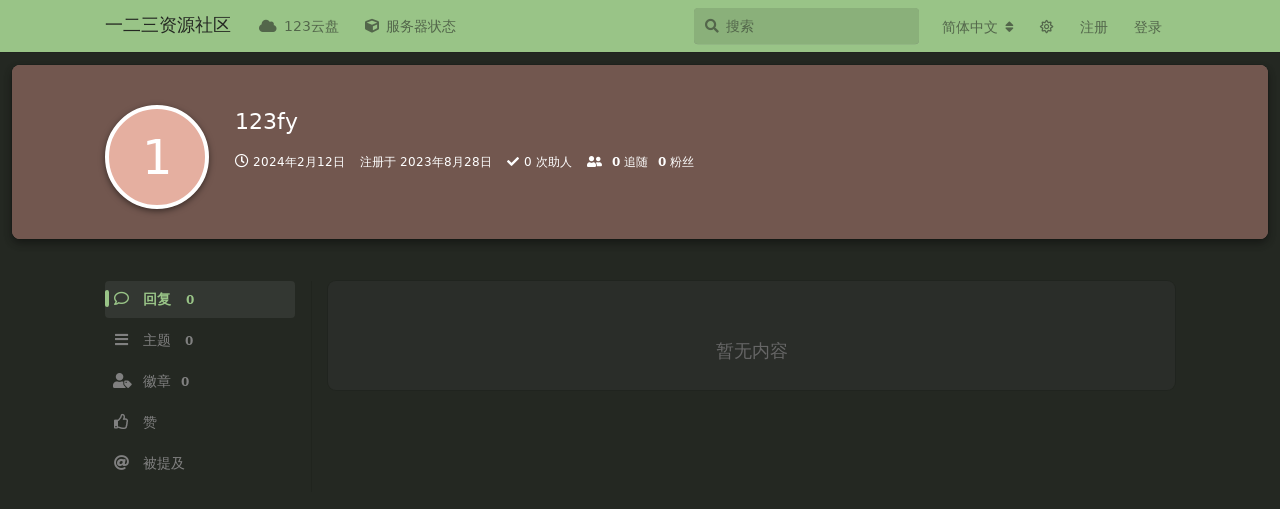

--- FILE ---
content_type: text/html; charset=utf-8
request_url: https://www.123pans.com/u/123fy
body_size: 9440
content:
<!doctype html>
<html  dir="ltr"        lang="zh-Hans" >
    <head>
        <meta charset="utf-8">
        <title>123fy - 一二三资源社区</title>

        <link rel="canonical" href="https://www.123pans.com/u/123fy">
<link rel="preload" href="https://www.123pans.com/assets/forum.js?v=04c53989" as="script">
<link rel="preload" href="https://www.123pans.com/assets/forum-zh-Hans.js?v=7bf5818f" as="script">
<link rel="preload" href="https://www.123pans.com/assets/fonts/fa-solid-900.woff2" as="font" type="font/woff2" crossorigin="">
<link rel="preload" href="https://www.123pans.com/assets/fonts/fa-regular-400.woff2" as="font" type="font/woff2" crossorigin="">
<meta name="viewport" content="width=device-width, initial-scale=1, maximum-scale=1, minimum-scale=1">
<meta name="description" content="123fy 的个人资料 | 0 篇主题 | 0 条回复">
<meta name="theme-color" content="#99c487">
<meta name="application-name" content="一二三资源社区">
<meta name="robots" content="index, follow">
<meta name="twitter:card" content="summary_large_image">
<meta name="twitter:image" content="https://www.123pans.com/assets/site-image-akieyyhu.png">
<meta name="twitter:title" content="123fy 的个人资料">
<meta name="twitter:description" content="123fy 的个人资料 | 0 篇主题 | 0 条回复">
<meta name="twitter:url" content="https://www.123pans.com/u/123fy">
<meta name="color-scheme" content="light">
<link rel="stylesheet" media="" class="nightmode-light" href="https://www.123pans.com/assets/forum.css?v=a576a685" />
<link rel="shortcut icon" href="https://www.123pans.com/assets/favicon-zcztx9op.png">
<meta property="og:site_name" content="一二三资源社区">
<meta property="og:type" content="profile">
<meta property="og:image" content="https://www.123pans.com/assets/site-image-akieyyhu.png">
<meta property="profile:username" content="123fy">
<meta property="og:title" content="123fy 的个人资料">
<meta property="og:description" content="123fy 的个人资料 | 0 篇主题 | 0 条回复">
<meta property="og:url" content="https://www.123pans.com/u/123fy">
<script type="application/ld+json">[{"@context":"http:\/\/schema.org","@type":"ProfilePage","publisher":{"@type":"Organization","name":"\u4e00\u4e8c\u4e09\u8d44\u6e90\u793e\u533a","url":"https:\/\/www.123pans.com","description":"\u4e00\u4e2a\u57fa\u4e8e123\u4e91\u76d8\u7684\u4e00\u4e8c\u4e09\u8d44\u6e90\u793e\u533a\uff0c\u5728\u8fd9\u91cc\u4f60\u53ef\u4ee5\u5bfb\u627e\u6216\u8005\u5206\u4eab\u5927\u91cf\u7684\u8d44\u6e90\uff01","logo":null},"image":"https:\/\/www.123pans.com\/assets\/site-image-akieyyhu.png","name":"123fy","dateCreated":"2023-08-28T13:56:19+00:00","commentCount":0,"description":"123fy \u7684\u4e2a\u4eba\u8d44\u6599 | 0 \u7bc7\u4e3b\u9898 | 0 \u6761\u56de\u590d","url":"https:\/\/www.123pans.com\/u\/123fy"},{"@context":"http:\/\/schema.org","@type":"WebSite","url":"https:\/\/www.123pans.com\/","potentialAction":{"@type":"SearchAction","target":"https:\/\/www.123pans.com\/?q={search_term_string}","query-input":"required name=search_term_string"}}]</script>

        <script>
            /* fof/nightmode workaround for browsers without (prefers-color-scheme) CSS media query support */
            if (!window.matchMedia('not all and (prefers-color-scheme), (prefers-color-scheme)').matches) {
                document.querySelector('link.nightmode-dark').removeAttribute('media');
            }
        </script>
        
<script>(function () {
                var r = getComputedStyle(document.querySelector(":root"));

                function changeTitleColor() {
                    if (r.getPropertyValue("--colored-titlebar") === "false") {
                        var m = document.querySelector(`meta[name="theme-color"]`);
                        m.content = r.getPropertyValue("--header-bg");
                    };
                }
            
                changeTitleColor();
                if (r.getPropertyValue("--colored-titlebar") === "false") new Promise(function (resolve) {
                    var id = setInterval(function () {
                        if (flarum) {
                            if (flarum.extensions) {
                                clearInterval(id);
                                resolve();
                            }
                        }
                    }, 500)
                }).then(function () {
                    if (flarum.extensions["fof-nightmode"]) {
                        document.addEventListener("fofnightmodechange", changeTitleColor);
                    }
                });
            })();</script>
<script src="https://challenges.cloudflare.com/turnstile/v0/api.js?render=explicit"></script>
<link rel='manifest' href='/webmanifest'>
<meta name='apple-mobile-web-app-capable' content='yes'>
<meta id='apple-style' name='apple-mobile-web-app-status-bar-style' content='default'>
<meta id='apple-title' name='apple-mobile-web-app-title' content=''>
<link id='apple-icon-48' rel='apple-touch-icon'  href='https://www.123pans.com/assets/pwa-icon-48x48-h7qzaqoc.png'>
<link id='apple-icon-72' rel='apple-touch-icon' sizes='72x72' href='https://www.123pans.com/assets/pwa-icon-72x72-umerqcb0.png'>
<link id='apple-icon-96' rel='apple-touch-icon' sizes='96x96' href='https://www.123pans.com/assets/pwa-icon-96x96-vnr3sorh.png'>
<link id='apple-icon-144' rel='apple-touch-icon' sizes='144x144' href='https://www.123pans.com/assets/pwa-icon-144x144-znzwbnka.png'>
<link id='apple-icon-196' rel='apple-touch-icon' sizes='196x196' href='https://www.123pans.com/assets/pwa-icon-196x196-hrqgkag5.png'>
<link id='apple-icon-256' rel='apple-touch-icon' sizes='256x256' href='https://www.123pans.com/assets/pwa-icon-256x256-s8dci9jv.png'>
<link id='apple-icon-512' rel='apple-touch-icon' sizes='512x512' href='https://www.123pans.com/assets/pwa-icon-512x512-q40w6jmo.png'>
    </head>

    <body>
        <meta name="baidu-site-verification" content="codeva-fQDsDvaViz" />
<meta name="referrer" content="strict-origin-when-cross-origin">

<script src="https://code.jquery.com/jquery-3.5.1.min.js"></script>
<script>
$(document).ready(function(){

    //Check to see if the window is top if not then display button
    $(window).scroll(function(){
        if ($(this).scrollTop() > 100) {
            $('.scrollToTop').fadeIn();
        } else {
            $('.scrollToTop').fadeOut();
        }
    });

    //Click event to scroll to top
    $('.scrollToTop').click(function(){
        $('html, body').animate({scrollTop : 0},800);
        return false;
    });

});
</script> 
<a href="#" class="scrollToTop"><i class="fas fa-chevron-up"></i></a>

<div id="app" class="App">

    <div id="app-navigation" class="App-navigation"></div>

    <div id="drawer" class="App-drawer">

        <header id="header" class="App-header">
            <div id="header-navigation" class="Header-navigation"></div>
            <div class="container">
                <div class="Header-title">
                    <a href="https://www.123pans.com" id="home-link">
                                                    一二三资源社区
                                            </a>
                </div>
                <div id="header-primary" class="Header-primary"></div>
                <div id="header-secondary" class="Header-secondary"></div>
            </div>
        </header>

    </div>

    <main class="App-content">
        <div id="content"></div>

        <div id="flarum-loading" style="display: none">
    正在加载…
</div>

<noscript>
    <div class="Alert">
        <div class="container">
            请使用更现代的浏览器并启用 JavaScript 以获得最佳浏览体验。
        </div>
    </div>
</noscript>

<div id="flarum-loading-error" style="display: none">
    <div class="Alert">
        <div class="container">
            加载论坛时出错，请强制刷新页面重试。
        </div>
    </div>
</div>

<noscript id="flarum-content">
    
</noscript>


        <div class="App-composer">
            <div class="container">
                <div id="composer"></div>
            </div>
        </div>
    </main>

</div>

<script>
var _hmt = _hmt || [];
(function() {
  var hm = document.createElement("script");
  hm.src = "https://hm.baidu.com/hm.js?b399a74f9c14b73e20d78e98ec093007";
  var s = document.getElementsByTagName("script")[0]; 
  s.parentNode.insertBefore(hm, s);
})();
</script>

<div class="text" style=" text-align:center;">
 <script async src="//busuanzi.ibruce.info/busuanzi/2.3/busuanzi.pure.mini.js"></script>
				<div class="site-info">
					<p>Build with<span class="xintiao"> ❤️  </span>by 一二三资源社区 | Proudly used <a href="https://flarum.org" target="_blank">Flarum</a></p>
					<!-- 不蒜子计数 -->
					<p><span id="busuanzi_container_site_pv">PV: <span id="busuanzi_value_site_pv"></span></span> | <span id="busuanzi_container_site_vu">UV:
							<span id="busuanzi_value_site_uv"></span></span></p>
					<p>
						<span class="my-face">(●'◡'●)ﾉ</span>
							<!-- 运行时间 -->
						<script type="text/javascript">
			function show_runtime() {
				window.setTimeout("show_runtime()", 1000);
				X = new
				Date("6/2/2023 08:07:48");
				Y = new Date();
				T = (Y.getTime() - X.getTime());
				M = 24 * 60 * 60 * 1000;
				a = T / M;
				A = Math.floor(a);
				b = (a - A) * 24;
				B = Math.floor(b);
				c = (b - B) * 60;
				C = Math.floor((b - B) * 60);
				D = Math.floor((c - C) * 60);
				runtime_span.innerHTML = "论坛🔋已勉强运行 " + A + "天" + B + "小时" + C + "分" + D + "秒"
			}
			show_runtime();
		</script>	
							<span id="runtime_span"></span>
					</p>
				</div>
				<div class="column cc-footer-license">
					<div class="license-icons">
						<a rel="license" href="https://creativecommons.org/licenses/by-nc-sa/4.0/deed.zh" title="Creative Commons Attribution-NonCommercial-ShareAlike 4.0 International license">
							<!-- <i class="cc-icon-cc"></i>CC官网标志，暂留备用 -->
							<!-- <span id="cc-icon-nc" class="icon"><img src="https://i.creativecommons.org/l/by-nc-sa/4.0/80x15.png"></span> -->
						</a>
					</div>
					<aside>
						<div xmlns:cc="https://creativecommons.org/ns#" about="https://creativecommons.org">
							<p>除非另有<a class="subfoot" href="https://creativecommons.org/policies#license">声明，</a>仅论坛方自制采用<a class="subfoot" href="https://creativecommons.org/licenses/by-nc-sa/4.0/deed.zh" rel="license">知识共享"署名-非商业性使用-相同方式共享 4.0
									国际"许可协议</a>授权。其余的版权仍属于他们的原作者。</p>
							<p>友情链接：<a class="subfoot" href="https://www.blmcicr.com">我的世界末影龙论坛</a> | <a class="subfoot" href="https://mc233.endyun.ltd/">zihao_li的MC版本库</a></p>
						</div>
					</aside>
				</div>
				</div>



        <div id="modal"></div>
        <div id="alerts"></div>

        <script>
            document.getElementById('flarum-loading').style.display = 'block';
            var flarum = {extensions: {}};
        </script>

        <script src="https://www.123pans.com/assets/forum.js?v=04c53989"></script>
<script src="https://www.123pans.com/assets/forum-zh-Hans.js?v=7bf5818f"></script>

        <script id="flarum-json-payload" type="application/json">{"fof-nightmode.assets.day":"https:\/\/www.123pans.com\/assets\/forum.css?v=a576a685","fof-nightmode.assets.night":"https:\/\/www.123pans.com\/assets\/forum-dark.css?v=5f5b2cab","resources":[{"type":"forums","id":"1","attributes":{"title":"\u4e00\u4e8c\u4e09\u8d44\u6e90\u793e\u533a","description":"\u4e00\u4e2a\u57fa\u4e8e123\u4e91\u76d8\u7684\u4e00\u4e8c\u4e09\u8d44\u6e90\u793e\u533a\uff0c\u5728\u8fd9\u91cc\u4f60\u53ef\u4ee5\u5bfb\u627e\u6216\u8005\u5206\u4eab\u5927\u91cf\u7684\u8d44\u6e90\uff01","showLanguageSelector":true,"baseUrl":"https:\/\/www.123pans.com","basePath":"","baseOrigin":"https:\/\/www.123pans.com","debug":false,"apiUrl":"https:\/\/www.123pans.com\/api","welcomeTitle":"\u6b22\u8fce\u6765\u5230\u4e00\u4e8c\u4e09\u8d44\u6e90\u793e\u533a","welcomeMessage":"Welcome to the 123 Resource Community","themePrimaryColor":"#99c487","themeSecondaryColor":"#ffffff","logoUrl":null,"faviconUrl":"https:\/\/www.123pans.com\/assets\/favicon-zcztx9op.png","headerHtml":"\u003Cmeta name=\u0022baidu-site-verification\u0022 content=\u0022codeva-fQDsDvaViz\u0022 \/\u003E\n\u003Cmeta name=\u0022referrer\u0022 content=\u0022strict-origin-when-cross-origin\u0022\u003E\n\n\u003Cscript src=\u0022https:\/\/code.jquery.com\/jquery-3.5.1.min.js\u0022\u003E\u003C\/script\u003E\n\u003Cscript\u003E\n$(document).ready(function(){\n\n    \/\/Check to see if the window is top if not then display button\n    $(window).scroll(function(){\n        if ($(this).scrollTop() \u003E 100) {\n            $(\u0027.scrollToTop\u0027).fadeIn();\n        } else {\n            $(\u0027.scrollToTop\u0027).fadeOut();\n        }\n    });\n\n    \/\/Click event to scroll to top\n    $(\u0027.scrollToTop\u0027).click(function(){\n        $(\u0027html, body\u0027).animate({scrollTop : 0},800);\n        return false;\n    });\n\n});\n\u003C\/script\u003E \n\u003Ca href=\u0022#\u0022 class=\u0022scrollToTop\u0022\u003E\u003Ci class=\u0022fas fa-chevron-up\u0022\u003E\u003C\/i\u003E\u003C\/a\u003E","footerHtml":"\u003Cscript\u003E\nvar _hmt = _hmt || [];\n(function() {\n  var hm = document.createElement(\u0022script\u0022);\n  hm.src = \u0022https:\/\/hm.baidu.com\/hm.js?b399a74f9c14b73e20d78e98ec093007\u0022;\n  var s = document.getElementsByTagName(\u0022script\u0022)[0]; \n  s.parentNode.insertBefore(hm, s);\n})();\n\u003C\/script\u003E\n\n\u003Cdiv class=\u0022text\u0022 style=\u0022 text-align:center;\u0022\u003E\n \u003Cscript async src=\u0022\/\/busuanzi.ibruce.info\/busuanzi\/2.3\/busuanzi.pure.mini.js\u0022\u003E\u003C\/script\u003E\n\t\t\t\t\u003Cdiv class=\u0022site-info\u0022\u003E\n\t\t\t\t\t\u003Cp\u003EBuild with\u003Cspan class=\u0022xintiao\u0022\u003E \u2764\ufe0f  \u003C\/span\u003Eby \u4e00\u4e8c\u4e09\u8d44\u6e90\u793e\u533a | Proudly used \u003Ca href=\u0022https:\/\/flarum.org\u0022 target=\u0022_blank\u0022\u003EFlarum\u003C\/a\u003E\u003C\/p\u003E\n\t\t\t\t\t\u003C!-- \u4e0d\u849c\u5b50\u8ba1\u6570 --\u003E\n\t\t\t\t\t\u003Cp\u003E\u003Cspan id=\u0022busuanzi_container_site_pv\u0022\u003EPV: \u003Cspan id=\u0022busuanzi_value_site_pv\u0022\u003E\u003C\/span\u003E\u003C\/span\u003E | \u003Cspan id=\u0022busuanzi_container_site_vu\u0022\u003EUV:\n\t\t\t\t\t\t\t\u003Cspan id=\u0022busuanzi_value_site_uv\u0022\u003E\u003C\/span\u003E\u003C\/span\u003E\u003C\/p\u003E\n\t\t\t\t\t\u003Cp\u003E\n\t\t\t\t\t\t\u003Cspan class=\u0022my-face\u0022\u003E(\u25cf\u0027\u25e1\u0027\u25cf)\uff89\u003C\/span\u003E\n\t\t\t\t\t\t\t\u003C!-- \u8fd0\u884c\u65f6\u95f4 --\u003E\n\t\t\t\t\t\t\u003Cscript type=\u0022text\/javascript\u0022\u003E\n\t\t\tfunction show_runtime() {\n\t\t\t\twindow.setTimeout(\u0022show_runtime()\u0022, 1000);\n\t\t\t\tX = new\n\t\t\t\tDate(\u00226\/2\/2023 08:07:48\u0022);\n\t\t\t\tY = new Date();\n\t\t\t\tT = (Y.getTime() - X.getTime());\n\t\t\t\tM = 24 * 60 * 60 * 1000;\n\t\t\t\ta = T \/ M;\n\t\t\t\tA = Math.floor(a);\n\t\t\t\tb = (a - A) * 24;\n\t\t\t\tB = Math.floor(b);\n\t\t\t\tc = (b - B) * 60;\n\t\t\t\tC = Math.floor((b - B) * 60);\n\t\t\t\tD = Math.floor((c - C) * 60);\n\t\t\t\truntime_span.innerHTML = \u0022\u8bba\u575b\ud83d\udd0b\u5df2\u52c9\u5f3a\u8fd0\u884c \u0022 + A + \u0022\u5929\u0022 + B + \u0022\u5c0f\u65f6\u0022 + C + \u0022\u5206\u0022 + D + \u0022\u79d2\u0022\n\t\t\t}\n\t\t\tshow_runtime();\n\t\t\u003C\/script\u003E\t\n\t\t\t\t\t\t\t\u003Cspan id=\u0022runtime_span\u0022\u003E\u003C\/span\u003E\n\t\t\t\t\t\u003C\/p\u003E\n\t\t\t\t\u003C\/div\u003E\n\t\t\t\t\u003Cdiv class=\u0022column cc-footer-license\u0022\u003E\n\t\t\t\t\t\u003Cdiv class=\u0022license-icons\u0022\u003E\n\t\t\t\t\t\t\u003Ca rel=\u0022license\u0022 href=\u0022https:\/\/creativecommons.org\/licenses\/by-nc-sa\/4.0\/deed.zh\u0022 title=\u0022Creative Commons Attribution-NonCommercial-ShareAlike 4.0 International license\u0022\u003E\n\t\t\t\t\t\t\t\u003C!-- \u003Ci class=\u0022cc-icon-cc\u0022\u003E\u003C\/i\u003ECC\u5b98\u7f51\u6807\u5fd7\uff0c\u6682\u7559\u5907\u7528 --\u003E\n\t\t\t\t\t\t\t\u003C!-- \u003Cspan id=\u0022cc-icon-nc\u0022 class=\u0022icon\u0022\u003E\u003Cimg src=\u0022https:\/\/i.creativecommons.org\/l\/by-nc-sa\/4.0\/80x15.png\u0022\u003E\u003C\/span\u003E --\u003E\n\t\t\t\t\t\t\u003C\/a\u003E\n\t\t\t\t\t\u003C\/div\u003E\n\t\t\t\t\t\u003Caside\u003E\n\t\t\t\t\t\t\u003Cdiv xmlns:cc=\u0022https:\/\/creativecommons.org\/ns#\u0022 about=\u0022https:\/\/creativecommons.org\u0022\u003E\n\t\t\t\t\t\t\t\u003Cp\u003E\u9664\u975e\u53e6\u6709\u003Ca class=\u0022subfoot\u0022 href=\u0022https:\/\/creativecommons.org\/policies#license\u0022\u003E\u58f0\u660e\uff0c\u003C\/a\u003E\u4ec5\u8bba\u575b\u65b9\u81ea\u5236\u91c7\u7528\u003Ca class=\u0022subfoot\u0022 href=\u0022https:\/\/creativecommons.org\/licenses\/by-nc-sa\/4.0\/deed.zh\u0022 rel=\u0022license\u0022\u003E\u77e5\u8bc6\u5171\u4eab\u0022\u7f72\u540d-\u975e\u5546\u4e1a\u6027\u4f7f\u7528-\u76f8\u540c\u65b9\u5f0f\u5171\u4eab 4.0\n\t\t\t\t\t\t\t\t\t\u56fd\u9645\u0022\u8bb8\u53ef\u534f\u8bae\u003C\/a\u003E\u6388\u6743\u3002\u5176\u4f59\u7684\u7248\u6743\u4ecd\u5c5e\u4e8e\u4ed6\u4eec\u7684\u539f\u4f5c\u8005\u3002\u003C\/p\u003E\n\t\t\t\t\t\t\t\u003Cp\u003E\u53cb\u60c5\u94fe\u63a5\uff1a\u003Ca class=\u0022subfoot\u0022 href=\u0022https:\/\/www.blmcicr.com\u0022\u003E\u6211\u7684\u4e16\u754c\u672b\u5f71\u9f99\u8bba\u575b\u003C\/a\u003E | \u003Ca class=\u0022subfoot\u0022 href=\u0022https:\/\/mc233.endyun.ltd\/\u0022\u003Ezihao_li\u7684MC\u7248\u672c\u5e93\u003C\/a\u003E\u003C\/p\u003E\n\t\t\t\t\t\t\u003C\/div\u003E\n\t\t\t\t\t\u003C\/aside\u003E\n\t\t\t\t\u003C\/div\u003E\n\t\t\t\t\u003C\/div\u003E\n","allowSignUp":true,"defaultRoute":"\/all","canViewForum":true,"canStartDiscussion":false,"canSearchUsers":false,"canCreateAccessToken":false,"canModerateAccessTokens":false,"assetsBaseUrl":"https:\/\/www.123pans.com\/assets","canViewFlags":false,"guidelinesUrl":null,"canBypassTagCounts":false,"minPrimaryTags":"1","maxPrimaryTags":"1","minSecondaryTags":"0","maxSecondaryTags":"2","canSeeUserDirectoryLink":false,"userDirectoryDefaultSort":"default","userDirectorySmallCards":false,"userDirectoryDisableGlobalSearchSource":true,"userDirectoryLinkGroupMentions":true,"canStartPrivateDiscussion":false,"canStartPrivateDiscussionWithUsers":false,"canAddMoreThanTwoUserRecipients":false,"canStartPrivateDiscussionWithGroups":false,"canStartPrivateDiscussionWithBlockers":false,"byobu.icon-badge":"fas fa-map","byobu.icon-postAction":"far fa-map","afrux-forum-widgets-core.config":{"instances":[{"id":"afrux-news-widget:news","extension":"afrux-news-widget","key":"news","placement":"top","position":0},{"id":"afrux-online-users-widget:onlineUsers","extension":"afrux-online-users-widget","key":"onlineUsers","placement":"end","position":0},{"id":"afrux-forum-stats-widget:forumStats","extension":"afrux-forum-stats-widget","key":"forumStats","placement":"end","position":1},{"id":"afrux-top-posters-widget:topPosters","extension":"afrux-top-posters-widget","key":"topPosters","placement":"end","position":2}]},"afrux-forum-widgets-core.preferDataWithInitialLoad":true,"forumCheckinRewarMoney":0,"forumAutoCheckin":1,"forumAutoCheckinDelay":0,"forumCheckinTimeZone":8,"forumCheckinSuccessPromptType":1,"forumCheckinSuccessPromptText":"\u6b22\u8fce\u56de\u6765\uff0c\u4e00\u4e8c\u4e09\u83cc\u5df2\u7ecf\u5e2e\u4f60\u81ea\u52a8\u7b7e\u5230\u6253\u5f00\u54af","forumCheckinSuccessPromptRewardText":"","allowCheckIn":false,"canGiveBadge":false,"canViewDetailedBadgeUsers":true,"editOwnUserCardBadges":false,"editUserCardBadges":false,"showBadgesOnUserCard":true,"numberOfBadgesOnUserCard":5,"stickiest.badge_icon":"fas fa-layer-group","sycho-profile-cover.max_size":"5120","onlyStarter":"1","showTopicStarter":"1","realtime.interval":2000,"jslirola.login2seeplus.post":"-1","jslirola.login2seeplus.link":"1","jslirola.login2seeplus.image":"1","jslirola.login2seeplus.php":"0","jslirola.login2seeplus.code":"1","synopsis.excerpt_length":200,"synopsis.rich_excerpts":false,"synopsis.excerpt_type":"first","synopsis.disable_when_searching":true,"ianm-follow-users.button-on-profile":true,"ianm-follow-users.stats-on-profile":true,"home_page":"\/","discussions_icon":null,"tags_icon":null,"composer_icon":null,"settings_icon":null,"notifications_icon":null,"fof-user-bio.maxLength":200,"fof-user-bio.maxLines":0,"allowPollOptionImage":true,"fofNightMode_autoUnsupportedFallback":2,"fofNightMode.showThemeToggleOnHeaderAlways":true,"fof-nightmode.default_theme":1,"canSaveDrafts":false,"canScheduleDrafts":false,"drafts.enableScheduledDrafts":true,"canSelectBestAnswerOwnPost":true,"useAlternativeBestAnswerUi":true,"showBestAnswerFilterUi":true,"fof-best-answer.show_max_lines":0,"displayNameDriver":"nickname","setNicknameOnRegistration":true,"randomizeUsernameOnRegistration":false,"allowUsernameMentionFormat":true,"who-read.canSee":true,"who-read.showInDiscussionList":true,"who-read.showInHero":true,"who-read.showBetweenPosts":true,"who-read.showCountOfReadersWhoStopped":false,"who-read.hideWhenBehind":0,"who-read.maxVisible":10,"who-read.unreadIcon":"fas fa-eye-slash","clarkwinkelmann-group-list.showSideNavLink":true,"clarkwinkelmann-group-list.showAvatarBadges":true,"clarkwinkelmann-group-list.showOnlineStatus":true,"emojioneAreaEnableSearch":true,"emojioneAreaEnableRecent":true,"emojioneAreaEnableTones":true,"emojioneAreaFiltersPositionBottom":false,"emojioneAreaSearchPositionBottom":false,"emojioneAreaHideFlarumButton":true,"independentBookmarkButton":true,"blomstra-turnstile.site_key":"0x4AAAAAAAKlSvv34etqmZyC","turnstile_dark_mode":true,"blomstra-turnstile.signup":true,"blomstra-turnstile.signin":true,"blomstra-turnstile.forgot":true,"pwa-icon-48x48Url":"https:\/\/www.123pans.com\/assets\/pwa-icon-48x48-h7qzaqoc.png","pwa-icon-72x72Url":"https:\/\/www.123pans.com\/assets\/pwa-icon-72x72-umerqcb0.png","pwa-icon-96x96Url":"https:\/\/www.123pans.com\/assets\/pwa-icon-96x96-vnr3sorh.png","pwa-icon-144x144Url":"https:\/\/www.123pans.com\/assets\/pwa-icon-144x144-znzwbnka.png","pwa-icon-196x196Url":"https:\/\/www.123pans.com\/assets\/pwa-icon-196x196-hrqgkag5.png","pwa-icon-256x256Url":"https:\/\/www.123pans.com\/assets\/pwa-icon-256x256-s8dci9jv.png","pwa-icon-512x512Url":"https:\/\/www.123pans.com\/assets\/pwa-icon-512x512-q40w6jmo.png","vapidPublicKey":"BFUyxxCZXe_kd7V9XpiRalMHd7LzZjz5-zNyEXrJRXifnutFrMEvPLxPpGeyPSc1X_YYb3Etn1SVRqvDDa7sV_A","afrux-top-posters-widget.topPosterCounts":{"4116":"13.50K","2335":"12.29K","795":"647","2408":"111","369":"89"},"canViewLastSeenAt":false,"afrux-online-users-widget.maxUsers":15,"afrux-news-widget.lines":["\u6b22\u8fce\u6765\u5230\u4e00\u4e8c\u4e09\u8d44\u6e90\u793e\u533a\uff0c\u82e5\u4f60\u7b2c\u4e00\u6b21\u4f7f\u7528\u672c\u793e\u533a\uff0c\u8bf7\u6ce8\u518c\u767b\u9646\u540e\u5c06\u90ae\u7bb1\u6fc0\u6d3b\u624d\u80fd\u591f\u6d4f\u89c8\u672c\u7ad9\u7684\u6240\u6709\u8d44\u6e90\uff01\u53d1\u5e03\u8d44\u6e90\u65f6\u53ef\u4ee5\u4f7f\u7528\u522b\u7684\u4e91\u76d8\u94fe\u63a5\uff0c\u4f46\u5fc5\u987b\u8981\u6709123\u4e91\u76d8\u5206\u4eab\u94fe\u63a5\u54e6\uff01","\u901a\u8fc7\u5b98\u7f51\u4e0b\u8f7d\u5ba2\u6237\u7aef\uff1ahttps:\/\/www.123pan.com\/Downloadclient","\u4e00\u4e8c\u4e09\u8d44\u6e90\u793e\u533a\u5df2\u7ecf\u5f00\u653e\u4e86\u8d44\u6e90\u5206\u4eab\uff0c\u5ba1\u6838\u5df2\u7ecf\u5173\u95ed\u3002\u5927\u5bb6\u53ef\u4ee5\u5c3d\u60c5\u5206\u4eab\u5566\uff01"],"afrux-forum-stats-widget.stats":{"discussionCount":{"label":"\u4e3b\u9898","icon":"far fa-comments","value":143765,"prettyValue":"143.77K"},"userCount":{"label":"\u7528\u6237","icon":"fas fa-users","value":7066,"prettyValue":"7.07K"},"commentPostCount":{"label":"\u56de\u590d","icon":"far fa-comment-dots","value":144366,"prettyValue":"144.37K"}}},"relationships":{"groups":{"data":[{"type":"groups","id":"1"},{"type":"groups","id":"2"},{"type":"groups","id":"3"},{"type":"groups","id":"4"},{"type":"groups","id":"5"}]},"tags":{"data":[{"type":"tags","id":"1"},{"type":"tags","id":"4"},{"type":"tags","id":"5"}]},"links":{"data":[{"type":"links","id":"1"},{"type":"links","id":"2"}]},"topPosters":{"data":[{"type":"users","id":"369"},{"type":"users","id":"795"},{"type":"users","id":"2335"},{"type":"users","id":"2408"},{"type":"users","id":"4116"}]},"onlineUsers":{"data":[{"type":"users","id":"2335"},{"type":"users","id":"4116"}]}}},{"type":"groups","id":"1","attributes":{"nameSingular":"\u7ba1\u7406\u5458","namePlural":"\u7ba1\u7406\u7ec4","color":"#B72A2A","icon":"fas fa-wrench","isHidden":0}},{"type":"groups","id":"2","attributes":{"nameSingular":"\u6e38\u5ba2","namePlural":"\u6e38\u5ba2","color":null,"icon":null,"isHidden":0}},{"type":"groups","id":"3","attributes":{"nameSingular":"\u6ce8\u518c\u7528\u6237","namePlural":"\u6ce8\u518c\u7528\u6237","color":null,"icon":null,"isHidden":0}},{"type":"groups","id":"4","attributes":{"nameSingular":"\u7248\u4e3b","namePlural":"\u7248\u4e3b\u7ec4","color":"#80349E","icon":"fas fa-bolt","isHidden":0}},{"type":"groups","id":"5","attributes":{"nameSingular":"123\u4e91\u76d8\u5b98\u65b9","namePlural":"123\u4e91\u76d8\u5b98\u65b9","color":"#ff00ff","icon":"fas fa-cloud","isHidden":0}},{"type":"tags","id":"1","attributes":{"name":"\u516c\u544a","description":"\u4e00\u4e8c\u4e09\u8d44\u6e90\u793e\u533a\u516c\u544a\u680f","slug":"announcement","color":"#ff0000","backgroundUrl":null,"backgroundMode":null,"icon":"fas fa-bullhorn","discussionCount":6,"position":0,"defaultSort":null,"isChild":false,"isHidden":false,"lastPostedAt":"2025-04-16T06:53:10+00:00","canStartDiscussion":false,"canAddToDiscussion":false,"subscription":null,"richExcerpts":null,"excerptLength":null,"isQnA":false,"reminders":false}},{"type":"tags","id":"4","attributes":{"name":"\u8d44\u6e90\u5206\u4eab","description":"\u83b7\u53d6\u6216\u8005\u53d1\u5e03\u4f60\u7684\u8d44\u6e90","slug":"Resource","color":"#ff0090","backgroundUrl":null,"backgroundMode":null,"icon":"fas fa-folder","discussionCount":142183,"position":1,"defaultSort":null,"isChild":false,"isHidden":false,"lastPostedAt":"2026-01-17T07:54:13+00:00","canStartDiscussion":false,"canAddToDiscussion":false,"subscription":null,"richExcerpts":null,"excerptLength":null,"isQnA":false,"reminders":false}},{"type":"tags","id":"5","attributes":{"name":"\u95f2\u804a\u8336\u9986","description":"\u95f2\u804a\u704c\u6c34\u7684\u5730\u65b9","slug":"chat","color":"#80d453","backgroundUrl":null,"backgroundMode":null,"icon":"fas fa-comment","discussionCount":39,"position":2,"defaultSort":null,"isChild":false,"isHidden":false,"lastPostedAt":"2025-11-07T06:09:17+00:00","canStartDiscussion":false,"canAddToDiscussion":false,"subscription":null,"richExcerpts":null,"excerptLength":null,"isQnA":false,"reminders":false}},{"type":"links","id":"1","attributes":{"id":1,"title":"\u670d\u52a1\u5668\u72b6\u6001","icon":"fas fa-cube","url":"https:\/\/server.blmcpia.com","position":1,"isInternal":false,"isNewtab":true,"isChild":false,"visibility":"everyone"}},{"type":"links","id":"2","attributes":{"id":2,"title":"123\u4e91\u76d8","icon":"fas fa-cloud","url":"https:\/\/123pan.com","position":0,"isInternal":false,"isNewtab":true,"isChild":false,"visibility":"everyone"}},{"type":"users","id":"369","attributes":{"username":"zlh379747","displayName":"\u4e00\u53ea\u5927\u56e2\u56e2","avatarUrl":null,"slug":"zlh379747","joinTime":"2023-11-21T03:08:42+00:00","discussionCount":118,"commentCount":118,"canEdit":false,"canEditCredentials":false,"canEditGroups":false,"canDelete":false,"lastSeenAt":"2026-01-17T04:03:54+00:00","canSuspend":false,"blocksPd":false,"cannotBeDirectMessaged":false,"lastCheckinTime":"2026-01-17 12:04:02","totalContinuousCheckIn":1,"checkInCompatibleExtensions":["fof-follow-tags"],"canCheckin":false,"canCheckinContinuous":true,"cover":null,"cover_thumbnail":null,"canSetProfileCover":false,"SteamAuth":{"isLinked":false,"identifier":null,"providersCount":0},"followed":null,"canBeFollowed":true,"followingCount":0,"followerCount":0,"bio":"","canViewBio":true,"canEditBio":false,"canEditPolls":false,"canStartPolls":false,"canSelfEditPolls":false,"canVotePolls":false,"ignored":false,"canBeIgnored":true,"bestAnswerCount":0,"isBanned":false,"canBanIP":false,"canEditNickname":false}},{"type":"users","id":"795","attributes":{"username":"ziyuanku","displayName":"ziyuan","avatarUrl":null,"slug":"ziyuanku","joinTime":"2024-05-02T15:36:02+00:00","discussionCount":4343,"commentCount":4584,"canEdit":false,"canEditCredentials":false,"canEditGroups":false,"canDelete":false,"lastSeenAt":"2026-01-17T00:17:33+00:00","canSuspend":false,"blocksPd":false,"cannotBeDirectMessaged":false,"lastCheckinTime":"2026-01-17 08:03:14","totalContinuousCheckIn":44,"checkInCompatibleExtensions":["fof-follow-tags"],"canCheckin":false,"canCheckinContinuous":true,"cover":null,"cover_thumbnail":null,"canSetProfileCover":false,"SteamAuth":{"isLinked":false,"identifier":null,"providersCount":0},"followed":null,"canBeFollowed":true,"followingCount":0,"followerCount":0,"bio":"","canViewBio":true,"canEditBio":false,"canEditPolls":false,"canStartPolls":false,"canSelfEditPolls":false,"canVotePolls":false,"ignored":false,"canBeIgnored":true,"bestAnswerCount":0,"isBanned":false,"canBanIP":false,"canEditNickname":false}},{"type":"users","id":"2335","attributes":{"username":"movie2025","displayName":"\u5149\u5f71\u901f\u9012","avatarUrl":"https:\/\/www.123pans.com\/assets\/avatars\/JxR9VKUDlfqRaPHP.png","slug":"movie2025","joinTime":"2025-02-21T05:17:00+00:00","discussionCount":45434,"commentCount":45433,"canEdit":false,"canEditCredentials":false,"canEditGroups":false,"canDelete":false,"lastSeenAt":"2026-01-17T07:54:13+00:00","canSuspend":false,"blocksPd":false,"cannotBeDirectMessaged":false,"lastCheckinTime":"2025-12-19 20:10:13","totalContinuousCheckIn":1,"checkInCompatibleExtensions":["fof-follow-tags"],"canCheckin":true,"canCheckinContinuous":false,"cover":null,"cover_thumbnail":null,"canSetProfileCover":false,"SteamAuth":{"isLinked":false,"identifier":null,"providersCount":0},"followed":null,"canBeFollowed":true,"followingCount":0,"followerCount":2,"bio":"","canViewBio":true,"canEditBio":false,"canEditPolls":false,"canStartPolls":false,"canSelfEditPolls":false,"canVotePolls":false,"ignored":false,"canBeIgnored":true,"bestAnswerCount":0,"isBanned":false,"canBanIP":false,"canEditNickname":false}},{"type":"users","id":"2408","attributes":{"username":"duanju_drama","displayName":"\u77ed\u5267","avatarUrl":null,"slug":"duanju_drama","joinTime":"2025-02-28T10:25:12+00:00","discussionCount":8789,"commentCount":8791,"canEdit":false,"canEditCredentials":false,"canEditGroups":false,"canDelete":false,"lastSeenAt":"2026-01-14T14:19:04+00:00","canSuspend":false,"blocksPd":false,"cannotBeDirectMessaged":false,"lastCheckinTime":"2025-07-05 00:05:16","totalContinuousCheckIn":1,"checkInCompatibleExtensions":["fof-follow-tags"],"canCheckin":true,"canCheckinContinuous":false,"cover":null,"cover_thumbnail":null,"canSetProfileCover":false,"SteamAuth":{"isLinked":false,"identifier":null,"providersCount":0},"followed":null,"canBeFollowed":true,"followingCount":0,"followerCount":0,"bio":"","canViewBio":true,"canEditBio":false,"canEditPolls":false,"canStartPolls":false,"canSelfEditPolls":false,"canVotePolls":false,"ignored":false,"canBeIgnored":true,"bestAnswerCount":0,"isBanned":false,"canBanIP":false,"canEditNickname":false}},{"type":"users","id":"4116","attributes":{"username":"GameMaster","displayName":"\u6e38\u620f\u6c64\u8fbe\u4eba","avatarUrl":"https:\/\/www.123pans.com\/assets\/avatars\/2R3WcGAqEahAsHNI.png","slug":"GameMaster","joinTime":"2025-05-29T07:57:46+00:00","discussionCount":62813,"commentCount":62814,"canEdit":false,"canEditCredentials":false,"canEditGroups":false,"canDelete":false,"lastSeenAt":"2026-01-17T07:57:10+00:00","canSuspend":false,"blocksPd":false,"cannotBeDirectMessaged":false,"lastCheckinTime":"2025-08-28 09:07:28","totalContinuousCheckIn":1,"checkInCompatibleExtensions":["fof-follow-tags"],"canCheckin":true,"canCheckinContinuous":false,"cover":null,"cover_thumbnail":null,"canSetProfileCover":false,"SteamAuth":{"isLinked":false,"identifier":null,"providersCount":0},"followed":null,"canBeFollowed":true,"followingCount":0,"followerCount":1,"bio":"","canViewBio":true,"canEditBio":false,"canEditPolls":false,"canStartPolls":false,"canSelfEditPolls":false,"canVotePolls":false,"ignored":false,"canBeIgnored":true,"bestAnswerCount":0,"isBanned":false,"canBanIP":false,"canEditNickname":false}}],"session":{"userId":0,"csrfToken":"gyq32mEJUuVXLX81LJXo7BN6fsNMS0Pdpmjeo6C8"},"locales":{"zh-Hans":"\u7b80\u4f53\u4e2d\u6587","ja":"\u65e5\u672c\u8a9e","en":"English","zh-Hant":"\u6b63\u9ad4\u4e2d\u6587"},"locale":"zh-Hans","fof-follow-tags.following_page_default":null,"apiDocument":{"data":{"type":"users","id":"154","attributes":{"username":"123fy","displayName":"123fy","avatarUrl":null,"slug":"123fy","joinTime":"2023-08-28T13:56:19+00:00","discussionCount":0,"commentCount":0,"canEdit":false,"canEditCredentials":false,"canEditGroups":false,"canDelete":false,"lastSeenAt":"2024-02-12T10:05:02+00:00","canSuspend":false,"blocksPd":false,"cannotBeDirectMessaged":false,"lastCheckinTime":"2024-02-12 17:56:04","totalContinuousCheckIn":1,"checkInCompatibleExtensions":["fof-follow-tags"],"canCheckin":true,"canCheckinContinuous":false,"cover":null,"cover_thumbnail":null,"canSetProfileCover":false,"SteamAuth":{"isLinked":false,"identifier":null,"providersCount":0},"followed":null,"canBeFollowed":true,"followingCount":0,"followerCount":0,"bio":"","canViewBio":true,"canEditBio":false,"canEditPolls":false,"canStartPolls":false,"canSelfEditPolls":false,"canVotePolls":false,"ignored":false,"canBeIgnored":true,"bestAnswerCount":0,"isBanned":false,"canBanIP":false,"canEditNickname":false},"relationships":{"groups":{"data":[]},"criteria":{"data":[]},"userBadges":{"data":[]}}}}}</script>

        <script>
            const data = JSON.parse(document.getElementById('flarum-json-payload').textContent);
            document.getElementById('flarum-loading').style.display = 'none';

            try {
                flarum.core.app.load(data);
                flarum.core.app.bootExtensions(flarum.extensions);
                flarum.core.app.boot();
            } catch (e) {
                var error = document.getElementById('flarum-loading-error');
                error.innerHTML += document.getElementById('flarum-content').textContent;
                error.style.display = 'block';
                throw e;
            }
        </script>

        
    </body>
</html>
